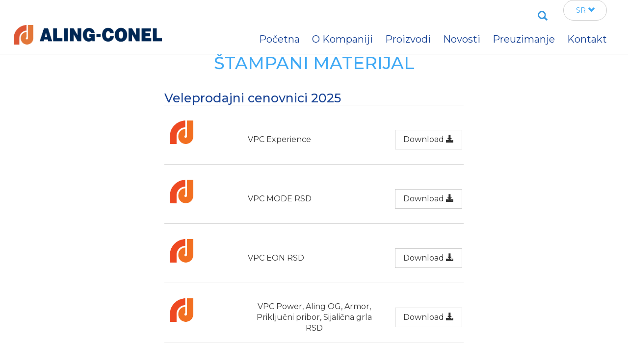

--- FILE ---
content_type: text/html; charset=utf-8
request_url: https://www.aling-conel.com/sr/downloads/6/details/
body_size: 4913
content:



<!DOCTYPE html>
<html>
   <head>
      <meta charset="utf-8">
      <meta http-equiv="X-UA-Compatible" content="IE=edge">
      <meta name="viewport" content="width=device-width, initial-scale=1">
      <meta name="description" content="">
      <meta name="author" content="">
      <link rel="shortcut icon" href="/static/images/new-favicon.ico">
      <link href="https://fonts.googleapis.com/css?family=Montserrat:300,400,500,600,700" rel="stylesheet">
      <title>Aling Conel</title>
      

      <!-- Meta Pixel Code -->
      <script>
      !function(f,b,e,v,n,t,s)
      {if(f.fbq)return;n=f.fbq=function(){n.callMethod?
      n.callMethod.apply(n,arguments):n.queue.push(arguments)};
      if(!f._fbq)f._fbq=n;n.push=n;n.loaded=!0;n.version='2.0';
      n.queue=[];t=b.createElement(e);t.async=!0;
      t.src=v;s=b.getElementsByTagName(e)[0];
      s.parentNode.insertBefore(t,s)}(window, document,'script',
      'https://connect.facebook.net/en_US/fbevents.js');
      fbq('init', '1842711859687736');
      fbq('track', 'PageView');
      </script>
      <noscript>
        <img height="1" width="1" style="display:none"
        src="https://www.facebook.com/tr?id=1842711859687736&ev=PageView&noscript=1"/>
      </noscript>
      <!-- End Meta Pixel Code -->
      <!-- Bootstrap core CSS -->
      <link href="/static/css/bootstrap.css" rel="stylesheet">
      <link href="/static/css/main.css" rel="stylesheet">
      <link href="/static/css/bootstrap-lightbox.min.css" rel="stylesheet" >
      <script src="https://www.google.com/recaptcha/enterprise.js?render=6LcL1lkpAAAAANA0MMz-hLhYIVNJ1ltiAhFdK9tI"></script>
      <script src="https://www.google.com/recaptcha/api.js"></script>
      <!-- Your code -->
      <!-- HTML5 shim and Respond.js IE8 support of HTML5 elements and media queries -->
      <!--[if lt IE 9]>
      <script src="https://oss.maxcdn.com/libs/html5shiv/3.7.0/html5shiv.js"></script>
      <script src="https://oss.maxcdn.com/libs/respond.js/1.4.2/respond.min.js"></script>
      <![endif]-->
   </head>
   <body id="top">
      
      <!-- GO to top button -->
      <!-- <p id="back-to-top"><a href="#top"><span></span>Idi na vrh</a></p> -->
      <div class="navbar navbar-default" role="navigation">
         <div class="container-fluid">
            <div class="row">
               <div class="navbar-header">
                  <button type="button" class="navbar-toggle" data-toggle="collapse" data-target=".navbar-collapse">
                  <span class="sr-only">Toggle navigation</span>
                  <span class="icon-bar"></span>
                  <span class="icon-bar"></span>
                  <span class="icon-bar"></span>
                  </button>
                  <div class="navbar-brand">
                     <a href="/">
                     <img src="/static/images/aling-horizontal-logo-new.png" alt="aling logo" />
                     </a>
                  </div>
               </div>
               <div class="navbar-collapse collapse">
                  <div class="row navbar-top">
                     <ul class="nav navbar-nav navbar-right">
                        <li>
                           <form class="search-form" action="/sr/search/" method="post">
                              <div class="form-group has-feedback">
                                 <label for="search" class="sr-only">Search</label>
                                 <input type="hidden" name="csrfmiddlewaretoken" value="MbDgyUqmR2KYf2OgxW80OaIGkt9R2hEyTIR6Kch8TKAYs7iGaiZnlNqIKNkZ2aDw">
                                 <input type="text" class="form-control" name="term" id="search" placeholder="Search">
                                 <a href="#" onclick="$(this).closest('form').submit()"><span onclick="$(this).closest('form').submit();setFocus()" class="glyphicon glyphicon-search form-control-feedback"></span></a>
                              </div>
                           </form>
                        </li>
                        <li>
                           <div class="btn-group">
                              <button type="button" class="btn btn-default dropdown-toggle btn-lng" data-toggle="dropdown">
                              SR <span class="glyphicon glyphicon-chevron-down"></span>
                              </button>
                              <ul class="dropdown-menu dropdown-btn-lng" role="menu">
                                 
                                   
                                 
                                   
                                     <li>
                                       <a href="/en/downloads/6/details/">EN</a>
                                     </li>
                                   
                                 
                                   
                                     <li>
                                       <a href="/ru/downloads/6/details/">RU</a>
                                     </li>
                                   
                                 
                                 <li><a href="http://www.aling-conel.de/" target="_blank">DE</a></li>
                                 <li><a href="http://www.aling-conel.hu/" target="_blank">HU</a></li>
                              </ul>
                           </div>
                        </li>
                     </ul>
                  </div>
                  <div class="row">
                     <ul class="nav navbar-nav navbar-right">
                        


    <li class="">
        
        <a href="/sr/"><span>Početna</span></a>
        
    </li>
    
    

    <li class="">
        

        <a class="dropdown-toggle dropdown" data-toggle="dropdown" href="#">O Kompaniji</a>
        <ul class="dropdown-menu">
               
<li>
    <a href="/sr/o-kompaniji/istorijat/"><span>Istorijat</span></a>
</li>
     
<li>
    <a href="/sr/o-kompaniji/vizija-i-misija/"><span>Vizija i misija</span></a>
</li>
     
<li>
    <a href="/sr/o-kompaniji/sertifikati/"><span>Sertifikati</span></a>
</li>
     
<li>
    <a href="/sr/o-kompaniji/drustvena-odgovornost/"><span>Društvena odgovornost</span></a>
</li>
     
<li>
    <a href="/sr/o-kompaniji/ecology/"><span>Ekologija</span></a>
</li>
     
<li>
    <a href="/sr/o-kompaniji/ljudski-resursi/"><span>Ljudski resursi</span></a>
</li>
     
<li>
    <a href="/sr/o-kompaniji/zasto-aling-conel/"><span>Zašto Aling Conel</span></a>
</li>
   

        </ul>
        
    </li>
    
    

    <li class="">
        

        <a class="dropdown-toggle dropdown" data-toggle="dropdown" href="#">Proizvodi</a>
        <ul class="dropdown-menu">
               </li>

<li class="dropdown-submenu">
    <a tabindex="-1" href="/sr/products/instalacione-sklopke-i-prikljucnice/categories/">Sklopke i priključnice</a>
    
    <ul class="list-group">
        
        <li class="list-group-item"><a href="/sr/products/experience-mode/categories/">Experience</a></li>
        
        <li class="list-group-item"><a href="/sr/products/mode/categories/">MODE</a></li>
        
        <li class="list-group-item"><a href="/sr/products/eon/categories/">EON</a></li>
        
        <li class="list-group-item"><a href="/sr/products/prestige/categories/">Prestige</a></li>
        
        <li class="list-group-item"><a href="/sr/products/armor/categories/">ARMOR</a></li>
        
        <li class="list-group-item"><a href="/sr/products/power/categories/">POWER</a></li>
        
        <li class="list-group-item"><a href="/sr/products/og/categories/">ALING OG</a></li>
        
        <li class="list-group-item"><a href="/sr/products/ALING45/categories/">ALING 45</a></li>
        
    </ul>
</li>

    </li>

<li class="dropdown-submenu">
    <a tabindex="-1" href="/sr/products/prikljucni-pribor/categories/">Priključni pribor</a>
    
    <ul class="list-group">
        
        <li class="list-group-item"><a href="/sr/products/utikaci-prikljucnice/categories/">Utikači/Priključnice</a></li>
        
        <li class="list-group-item"><a href="/sr/products/prenosne-prikljucnice/categories/">Prenosne priključnice</a></li>
        
        <li class="list-group-item"><a href="/sr/products/Conection_cables/categories/">Priključni kablovi</a></li>
        
    </ul>
</li>

    
<li>
    <a href="https://www.obloliving.com/pocetna/"><span>Pametne kuće</span></a>
</li>
     </li>

<li class="dropdown-submenu">
    <a tabindex="-1" href="/sr/products/instalacioni-pribor/categories/">Instalacioni pribor</a>
    
    <ul class="list-group">
        
        <li class="list-group-item"><a href="/sr/products/inst-standardni/categories/">Standardni program</a></li>
        
        <li class="list-group-item"><a href="/sr/products/inst-modularni/categories/">Modularni program</a></li>
        
        <li class="list-group-item"><a href="/sr/products/inst-razvodne-kutije/categories/">Razvodne kutije</a></li>
        
        <li class="list-group-item"><a href="/sr/products/inst-ostalo/categories/">Ostalo</a></li>
        
    </ul>
</li>

    </li>

<li class="dropdown-submenu">
    <a tabindex="-1" href="/sr/products/sijalicna-grla/categories/">Sijalična grla</a>
    
    <ul class="list-group">
        
        <li class="list-group-item"><a href="/sr/products/sijalicna-grla-e14/categories/">E14</a></li>
        
        <li class="list-group-item"><a href="/sr/products/sijalicna-grla-e27/categories/">E27</a></li>
        
        <li class="list-group-item"><a href="/sr/products/porcelanska-grla-E27/categories/">Porcelanska grla E27</a></li>
        
    </ul>
</li>

  

        </ul>
        
    </li>
    
    

    <li class="">
        
        <a href="/sr/novosti/"><span>Novosti</span></a>
        
    </li>
    
    

    <li class="">
        

        <a class="dropdown-toggle dropdown" data-toggle="dropdown" href="#">Preuzimanje</a>
        <ul class="dropdown-menu">
               
<li>
    <a href="/sr/downloads/1/details/"><span>Katalozi</span></a>
</li>
     
<li>
    <a href="/sr/downloads/6/details/"><span>Veleprodajni cenovnici 2025</span></a>
</li>
     
<li>
    <a href="/sr/downloads/3/details/"><span>Tehnička uputstva</span></a>
</li>
     
<li>
    <a href="/sr/downloads/4/details/"><span>Sertifikati</span></a>
</li>
     
<li>
    <a href="/sr/downloads/5/details/"><span>Flajeri &amp; Brošure</span></a>
</li>
     
<li>
    <a href="/sr/downloads/7/details/"><span>Zanimljivosti</span></a>
</li>
   

        </ul>
        
    </li>
    
    

    <li class="">
        
        <a href="/sr/kontakt/"><span>Kontakt</span></a>
        
    </li>
    
    

                     </ul>
                  </div>
               </div>
               <!-- ./navbar-collapse -->
            </div>
            <!-- ./row -->
         </div>
         <!-- ./container-fluid -->
      </div>
      <!-- ./navbar -->
      
      
      <div class="container-fluid">
         


   <link rel="stylesheet" href="/static/css/main.css" type="text/css" />

<div class="content text-center">
  <div class="download-page">
    <h1>Štampani materijal</h1>
    <div class="row">
      <div class="col-md-3"></div>
      <div class="col-md-6">
        <h3 class='category-name'>Veleprodajni cenovnici 2025</h3>
        

        <div class="row download">
            <div class="col-xs-4 col-sm-3">
              <img class='img-responsive img-download' style="height:60px; margin-left:-15px;" src="" alt="">
            </div>
            <div class="col-xs-6 col-sm-6 vertical">
                <p>VPC Experience</p>
            </div>
            <div class="col-xs-2 col-sm-3 vertical">
              <a href='/media/downloads/EXPERIENCE_cenovnik_JUN_2025_Aling-Conel.pdf' data-toggle='tootlitp' title='Download'>
                <button type="button" class='btn btn-default btn-outline-white'>
                 <span class='download-text'> Download </span>
                  <i class='glyphicon glyphicon-download-alt'></i>
                </button>
              </a>
            </div>
          </div>
        

        <div class="row download">
            <div class="col-xs-4 col-sm-3">
              <img class='img-responsive img-download' style="height:60px; margin-left:-15px;" src="" alt="">
            </div>
            <div class="col-xs-6 col-sm-6 vertical">
                <p>VPC MODE RSD</p>
            </div>
            <div class="col-xs-2 col-sm-3 vertical">
              <a href='/media/downloads/MODE_cenovnik_JUN_2025_Aling-Conel.pdf' data-toggle='tootlitp' title='Download'>
                <button type="button" class='btn btn-default btn-outline-white'>
                 <span class='download-text'> Download </span>
                  <i class='glyphicon glyphicon-download-alt'></i>
                </button>
              </a>
            </div>
          </div>
        

        <div class="row download">
            <div class="col-xs-4 col-sm-3">
              <img class='img-responsive img-download' style="height:60px; margin-left:-15px;" src="" alt="">
            </div>
            <div class="col-xs-6 col-sm-6 vertical">
                <p>VPC EON RSD</p>
            </div>
            <div class="col-xs-2 col-sm-3 vertical">
              <a href='/media/downloads/EON_cenovnik_JUN_2025_Aling-Conel.pdf' data-toggle='tootlitp' title='Download'>
                <button type="button" class='btn btn-default btn-outline-white'>
                 <span class='download-text'> Download </span>
                  <i class='glyphicon glyphicon-download-alt'></i>
                </button>
              </a>
            </div>
          </div>
        

        <div class="row download">
            <div class="col-xs-4 col-sm-3">
              <img class='img-responsive img-download' style="height:60px; margin-left:-15px;" src="" alt="">
            </div>
            <div class="col-xs-6 col-sm-6 vertical">
                <p>VPC Power, Aling OG, Armor, Priključni pribor, Sijalična grla RSD</p>
            </div>
            <div class="col-xs-2 col-sm-3 vertical">
              <a href='/media/downloads/IP_prikljucni_grla_cenovnik_JUN_2025_Aling-Conel.pdf' data-toggle='tootlitp' title='Download'>
                <button type="button" class='btn btn-default btn-outline-white'>
                 <span class='download-text'> Download </span>
                  <i class='glyphicon glyphicon-download-alt'></i>
                </button>
              </a>
            </div>
          </div>
        

        <div class="row download">
            <div class="col-xs-4 col-sm-3">
              <img class='img-responsive img-download' style="height:60px; margin-left:-15px;" src="" alt="">
            </div>
            <div class="col-xs-6 col-sm-6 vertical">
                <p>VPC PRESTIGE RSD</p>
            </div>
            <div class="col-xs-2 col-sm-3 vertical">
              <a href='/media/downloads/PRESTIGE_cenovnik_JUN_2025_Aling-Conel.pdf' data-toggle='tootlitp' title='Download'>
                <button type="button" class='btn btn-default btn-outline-white'>
                 <span class='download-text'> Download </span>
                  <i class='glyphicon glyphicon-download-alt'></i>
                </button>
              </a>
            </div>
          </div>
        

        <div class="row download">
            <div class="col-xs-4 col-sm-3">
              <img class='img-responsive img-download' style="height:60px; margin-left:-15px;" src="" alt="">
            </div>
            <div class="col-xs-6 col-sm-6 vertical">
                <p>VPC  Podne kutije  RSD</p>
            </div>
            <div class="col-xs-2 col-sm-3 vertical">
              <a href='/media/downloads/Podne_kutije_RSD_cenovnik_bLJX3hs.pdf' data-toggle='tootlitp' title='Download'>
                <button type="button" class='btn btn-default btn-outline-white'>
                 <span class='download-text'> Download </span>
                  <i class='glyphicon glyphicon-download-alt'></i>
                </button>
              </a>
            </div>
          </div>
        

        <div class="row download">
            <div class="col-xs-4 col-sm-3">
              <img class='img-responsive img-download' style="height:60px; margin-left:-15px;" src="" alt="">
            </div>
            <div class="col-xs-6 col-sm-6 vertical">
                <p>Cenovnik ALING 45</p>
            </div>
            <div class="col-xs-2 col-sm-3 vertical">
              <a href='/media/downloads/ALING_45_cenovnik_JUN_2025.pdf' data-toggle='tootlitp' title='Download'>
                <button type="button" class='btn btn-default btn-outline-white'>
                 <span class='download-text'> Download </span>
                  <i class='glyphicon glyphicon-download-alt'></i>
                </button>
              </a>
            </div>
          </div>
        
      <div class="col-md-3"></div>
      </div>
    </div>
  </div>
</div>

      </div>
      <!-- Footer -->
      <footer class="footer">
         <hr>
         <br>
         <div class="container-fluid">
            <div class="row">
               <div class="col-sm-6 col-md-5 first">
                  <img class="footer-logo" src="/static/images/aling-horizontal-logo-new.png" alt="">
                  <br>
                  <br>
                  <p>ALING CONEL predstavlja lidera u proizvodnji elektroinstalacionog materijala u Jugoistočnoj Evropi.</p>
                  <br>
                  <p class='p-address'>Železnička 10, 21432 Gajdobra, Srbija</p>
                  <p class='p-address'>tel: +381 21 762 674</p>
                  <p class='p-address'>fax:  +381 21 762 779</p>
                  <div class="social">
                     <ul class="list-inline">
                        <li class='social-holder'><a href="https://www.facebook.com/alingconel/"><img class='img-responsive social-img' src="/static/images/fb.svg" alt=""></a></li>
                        <li class='social-holder'><a href="https://twitter.com/AlingConel"><img class='img-responsive social-img' src="/static/images/tw.svg" alt=""></a></li>
                        <li class='social-holder'><a href="https://www.instagram.com/alingconelsrbija/"><img class='img-responsive social-img' src="/static/images/insta.svg" alt=""></a></li>
                        <li class='social-holder'><a href="https://www.youtube.com/channel/UCLeAeEshA2ojqlwmF9d_mLQ"><img class='img-responsive social-img' src="/static/images/yt.svg" alt=""></a></li>
                        <li class='social-holder'><a href="https://rs.linkedin.com/company/aling-conel"><img class='img-responsive social-img' src="/static/images/ln.svg" alt=""></a></li>
                        <li class='social-holder'><a href="https://vk.com/alingconelrussia"><img class='img-responsive social-img' src="/static/images/vk.svg" alt=""></a></li>
                     </ul>
                  </div>
               </div>
               



    
    



    
        <div class="col-sm-6 col-md-2">
            <p class='p-heading'>O Kompaniji</p>
            
                <p><a href="/sr/o-kompaniji/istorijat/" class="footer-link">Istorijat</a></p>
            
                <p><a href="/sr/o-kompaniji/vizija-i-misija/" class="footer-link">Vizija i misija</a></p>
            
                <p><a href="/sr/o-kompaniji/sertifikati/" class="footer-link">Sertifikati</a></p>
            
                <p><a href="/sr/o-kompaniji/drustvena-odgovornost/" class="footer-link">Društvena odgovornost</a></p>
            
                <p><a href="/sr/o-kompaniji/ecology/" class="footer-link">Ekologija</a></p>
            
                <p><a href="/sr/o-kompaniji/ljudski-resursi/" class="footer-link">Ljudski resursi</a></p>
            
                <p><a href="/sr/o-kompaniji/zasto-aling-conel/" class="footer-link">Zašto Aling Conel</a></p>
            
        </div>
    
    



    
    
        <div class="col-sm-6 col-md-2">
            <p class='p-heading'>Proizvodi</p>
            
                <p><a href="/sr/products/instalacione-sklopke-i-prikljucnice/categories/" class="footer-link">Sklopke i priključnice</a></p>
            
                <p><a href="/sr/products/prikljucni-pribor/categories/" class="footer-link">Priključni pribor</a></p>
            
                <p><a href="/sr/products/pametne-kuce/categories/" class="footer-link">Pametne kuće</a></p>
            
                <p><a href="/sr/products/instalacioni-pribor/categories/" class="footer-link">Instalacioni pribor</a></p>
            
                <p><a href="/sr/products/sijalicna-grla/categories/" class="footer-link">Sijalična grla</a></p>
            
        </div>
    



    
    



    
    



    
    



               <div class="col-sm-6 col-md-3">
                  <p class='p-heading'><a href="/news">Novosti</a></p>
                  <p class='p-heading'><a href="/download">Preuzimanja</a></p>
                  <p class='p-heading'><a href="/contact">Kontakt</a></p>
                  <p class='p-heading'><a href="#">Uslovi korišćenja</a></p>
                  <p class='p-heading'><a href="#">Politika privatnosti</a></p>
               </div>
            </div>
            <hr>
            <div class="row text-center copyright">
               <div class="col-sm-12">
                  <span>&copy; 2025 Aling Conel. All rights reserved. Powered by <a href="http://ntsystems.rs/">NTSystems</a></span>
               </div>
            </div>
         </div>
      </footer>
      <script src="https://ajax.googleapis.com/ajax/libs/jquery/1.11.0/jquery.min.js"></script>
      <script src="/static/js/bootstrap.min.js"></script>
      <script src="/static/js/bootstrap-lightbox.min.js"></script>
      <script src="/static/js/gototop.js"></script>
      <!-- <script src="/static/js/match-col-heights.js"></script> -->
      

      <script>
         (function(i,s,o,g,r,a,m){i['GoogleAnalyticsObject']=r;i[r]=i[r]||function(){
         (i[r].q=i[r].q||[]).push(arguments)},i[r].l=1*new Date();a=s.createElement(o),
         m=s.getElementsByTagName(o)[0];a.async=1;a.src=g;m.parentNode.insertBefore(a,m)
         })(window,document,'script','//www.google-analytics.com/analytics.js','ga');
         
         ga('create', 'UA-68612541-1', 'auto');
         ga('send', 'pageview');
         
      </script>
      <script type="text/javascript">
         var inputField = document.getElementById('search');
         
         inputField.addEventListener('mouseover', function() {
             inputField.focus();
         });
         
      </script>
   </body>
</html>


--- FILE ---
content_type: text/html; charset=utf-8
request_url: https://www.google.com/recaptcha/api2/anchor?ar=1&k=6LcL1lkpAAAAANA0MMz-hLhYIVNJ1ltiAhFdK9tI&co=aHR0cHM6Ly93d3cuYWxpbmctY29uZWwuY29tOjQ0Mw..&hl=en&v=N67nZn4AqZkNcbeMu4prBgzg&size=invisible&anchor-ms=20000&execute-ms=30000&cb=jcgr1tqb90bf
body_size: 48660
content:
<!DOCTYPE HTML><html dir="ltr" lang="en"><head><meta http-equiv="Content-Type" content="text/html; charset=UTF-8">
<meta http-equiv="X-UA-Compatible" content="IE=edge">
<title>reCAPTCHA</title>
<style type="text/css">
/* cyrillic-ext */
@font-face {
  font-family: 'Roboto';
  font-style: normal;
  font-weight: 400;
  font-stretch: 100%;
  src: url(//fonts.gstatic.com/s/roboto/v48/KFO7CnqEu92Fr1ME7kSn66aGLdTylUAMa3GUBHMdazTgWw.woff2) format('woff2');
  unicode-range: U+0460-052F, U+1C80-1C8A, U+20B4, U+2DE0-2DFF, U+A640-A69F, U+FE2E-FE2F;
}
/* cyrillic */
@font-face {
  font-family: 'Roboto';
  font-style: normal;
  font-weight: 400;
  font-stretch: 100%;
  src: url(//fonts.gstatic.com/s/roboto/v48/KFO7CnqEu92Fr1ME7kSn66aGLdTylUAMa3iUBHMdazTgWw.woff2) format('woff2');
  unicode-range: U+0301, U+0400-045F, U+0490-0491, U+04B0-04B1, U+2116;
}
/* greek-ext */
@font-face {
  font-family: 'Roboto';
  font-style: normal;
  font-weight: 400;
  font-stretch: 100%;
  src: url(//fonts.gstatic.com/s/roboto/v48/KFO7CnqEu92Fr1ME7kSn66aGLdTylUAMa3CUBHMdazTgWw.woff2) format('woff2');
  unicode-range: U+1F00-1FFF;
}
/* greek */
@font-face {
  font-family: 'Roboto';
  font-style: normal;
  font-weight: 400;
  font-stretch: 100%;
  src: url(//fonts.gstatic.com/s/roboto/v48/KFO7CnqEu92Fr1ME7kSn66aGLdTylUAMa3-UBHMdazTgWw.woff2) format('woff2');
  unicode-range: U+0370-0377, U+037A-037F, U+0384-038A, U+038C, U+038E-03A1, U+03A3-03FF;
}
/* math */
@font-face {
  font-family: 'Roboto';
  font-style: normal;
  font-weight: 400;
  font-stretch: 100%;
  src: url(//fonts.gstatic.com/s/roboto/v48/KFO7CnqEu92Fr1ME7kSn66aGLdTylUAMawCUBHMdazTgWw.woff2) format('woff2');
  unicode-range: U+0302-0303, U+0305, U+0307-0308, U+0310, U+0312, U+0315, U+031A, U+0326-0327, U+032C, U+032F-0330, U+0332-0333, U+0338, U+033A, U+0346, U+034D, U+0391-03A1, U+03A3-03A9, U+03B1-03C9, U+03D1, U+03D5-03D6, U+03F0-03F1, U+03F4-03F5, U+2016-2017, U+2034-2038, U+203C, U+2040, U+2043, U+2047, U+2050, U+2057, U+205F, U+2070-2071, U+2074-208E, U+2090-209C, U+20D0-20DC, U+20E1, U+20E5-20EF, U+2100-2112, U+2114-2115, U+2117-2121, U+2123-214F, U+2190, U+2192, U+2194-21AE, U+21B0-21E5, U+21F1-21F2, U+21F4-2211, U+2213-2214, U+2216-22FF, U+2308-230B, U+2310, U+2319, U+231C-2321, U+2336-237A, U+237C, U+2395, U+239B-23B7, U+23D0, U+23DC-23E1, U+2474-2475, U+25AF, U+25B3, U+25B7, U+25BD, U+25C1, U+25CA, U+25CC, U+25FB, U+266D-266F, U+27C0-27FF, U+2900-2AFF, U+2B0E-2B11, U+2B30-2B4C, U+2BFE, U+3030, U+FF5B, U+FF5D, U+1D400-1D7FF, U+1EE00-1EEFF;
}
/* symbols */
@font-face {
  font-family: 'Roboto';
  font-style: normal;
  font-weight: 400;
  font-stretch: 100%;
  src: url(//fonts.gstatic.com/s/roboto/v48/KFO7CnqEu92Fr1ME7kSn66aGLdTylUAMaxKUBHMdazTgWw.woff2) format('woff2');
  unicode-range: U+0001-000C, U+000E-001F, U+007F-009F, U+20DD-20E0, U+20E2-20E4, U+2150-218F, U+2190, U+2192, U+2194-2199, U+21AF, U+21E6-21F0, U+21F3, U+2218-2219, U+2299, U+22C4-22C6, U+2300-243F, U+2440-244A, U+2460-24FF, U+25A0-27BF, U+2800-28FF, U+2921-2922, U+2981, U+29BF, U+29EB, U+2B00-2BFF, U+4DC0-4DFF, U+FFF9-FFFB, U+10140-1018E, U+10190-1019C, U+101A0, U+101D0-101FD, U+102E0-102FB, U+10E60-10E7E, U+1D2C0-1D2D3, U+1D2E0-1D37F, U+1F000-1F0FF, U+1F100-1F1AD, U+1F1E6-1F1FF, U+1F30D-1F30F, U+1F315, U+1F31C, U+1F31E, U+1F320-1F32C, U+1F336, U+1F378, U+1F37D, U+1F382, U+1F393-1F39F, U+1F3A7-1F3A8, U+1F3AC-1F3AF, U+1F3C2, U+1F3C4-1F3C6, U+1F3CA-1F3CE, U+1F3D4-1F3E0, U+1F3ED, U+1F3F1-1F3F3, U+1F3F5-1F3F7, U+1F408, U+1F415, U+1F41F, U+1F426, U+1F43F, U+1F441-1F442, U+1F444, U+1F446-1F449, U+1F44C-1F44E, U+1F453, U+1F46A, U+1F47D, U+1F4A3, U+1F4B0, U+1F4B3, U+1F4B9, U+1F4BB, U+1F4BF, U+1F4C8-1F4CB, U+1F4D6, U+1F4DA, U+1F4DF, U+1F4E3-1F4E6, U+1F4EA-1F4ED, U+1F4F7, U+1F4F9-1F4FB, U+1F4FD-1F4FE, U+1F503, U+1F507-1F50B, U+1F50D, U+1F512-1F513, U+1F53E-1F54A, U+1F54F-1F5FA, U+1F610, U+1F650-1F67F, U+1F687, U+1F68D, U+1F691, U+1F694, U+1F698, U+1F6AD, U+1F6B2, U+1F6B9-1F6BA, U+1F6BC, U+1F6C6-1F6CF, U+1F6D3-1F6D7, U+1F6E0-1F6EA, U+1F6F0-1F6F3, U+1F6F7-1F6FC, U+1F700-1F7FF, U+1F800-1F80B, U+1F810-1F847, U+1F850-1F859, U+1F860-1F887, U+1F890-1F8AD, U+1F8B0-1F8BB, U+1F8C0-1F8C1, U+1F900-1F90B, U+1F93B, U+1F946, U+1F984, U+1F996, U+1F9E9, U+1FA00-1FA6F, U+1FA70-1FA7C, U+1FA80-1FA89, U+1FA8F-1FAC6, U+1FACE-1FADC, U+1FADF-1FAE9, U+1FAF0-1FAF8, U+1FB00-1FBFF;
}
/* vietnamese */
@font-face {
  font-family: 'Roboto';
  font-style: normal;
  font-weight: 400;
  font-stretch: 100%;
  src: url(//fonts.gstatic.com/s/roboto/v48/KFO7CnqEu92Fr1ME7kSn66aGLdTylUAMa3OUBHMdazTgWw.woff2) format('woff2');
  unicode-range: U+0102-0103, U+0110-0111, U+0128-0129, U+0168-0169, U+01A0-01A1, U+01AF-01B0, U+0300-0301, U+0303-0304, U+0308-0309, U+0323, U+0329, U+1EA0-1EF9, U+20AB;
}
/* latin-ext */
@font-face {
  font-family: 'Roboto';
  font-style: normal;
  font-weight: 400;
  font-stretch: 100%;
  src: url(//fonts.gstatic.com/s/roboto/v48/KFO7CnqEu92Fr1ME7kSn66aGLdTylUAMa3KUBHMdazTgWw.woff2) format('woff2');
  unicode-range: U+0100-02BA, U+02BD-02C5, U+02C7-02CC, U+02CE-02D7, U+02DD-02FF, U+0304, U+0308, U+0329, U+1D00-1DBF, U+1E00-1E9F, U+1EF2-1EFF, U+2020, U+20A0-20AB, U+20AD-20C0, U+2113, U+2C60-2C7F, U+A720-A7FF;
}
/* latin */
@font-face {
  font-family: 'Roboto';
  font-style: normal;
  font-weight: 400;
  font-stretch: 100%;
  src: url(//fonts.gstatic.com/s/roboto/v48/KFO7CnqEu92Fr1ME7kSn66aGLdTylUAMa3yUBHMdazQ.woff2) format('woff2');
  unicode-range: U+0000-00FF, U+0131, U+0152-0153, U+02BB-02BC, U+02C6, U+02DA, U+02DC, U+0304, U+0308, U+0329, U+2000-206F, U+20AC, U+2122, U+2191, U+2193, U+2212, U+2215, U+FEFF, U+FFFD;
}
/* cyrillic-ext */
@font-face {
  font-family: 'Roboto';
  font-style: normal;
  font-weight: 500;
  font-stretch: 100%;
  src: url(//fonts.gstatic.com/s/roboto/v48/KFO7CnqEu92Fr1ME7kSn66aGLdTylUAMa3GUBHMdazTgWw.woff2) format('woff2');
  unicode-range: U+0460-052F, U+1C80-1C8A, U+20B4, U+2DE0-2DFF, U+A640-A69F, U+FE2E-FE2F;
}
/* cyrillic */
@font-face {
  font-family: 'Roboto';
  font-style: normal;
  font-weight: 500;
  font-stretch: 100%;
  src: url(//fonts.gstatic.com/s/roboto/v48/KFO7CnqEu92Fr1ME7kSn66aGLdTylUAMa3iUBHMdazTgWw.woff2) format('woff2');
  unicode-range: U+0301, U+0400-045F, U+0490-0491, U+04B0-04B1, U+2116;
}
/* greek-ext */
@font-face {
  font-family: 'Roboto';
  font-style: normal;
  font-weight: 500;
  font-stretch: 100%;
  src: url(//fonts.gstatic.com/s/roboto/v48/KFO7CnqEu92Fr1ME7kSn66aGLdTylUAMa3CUBHMdazTgWw.woff2) format('woff2');
  unicode-range: U+1F00-1FFF;
}
/* greek */
@font-face {
  font-family: 'Roboto';
  font-style: normal;
  font-weight: 500;
  font-stretch: 100%;
  src: url(//fonts.gstatic.com/s/roboto/v48/KFO7CnqEu92Fr1ME7kSn66aGLdTylUAMa3-UBHMdazTgWw.woff2) format('woff2');
  unicode-range: U+0370-0377, U+037A-037F, U+0384-038A, U+038C, U+038E-03A1, U+03A3-03FF;
}
/* math */
@font-face {
  font-family: 'Roboto';
  font-style: normal;
  font-weight: 500;
  font-stretch: 100%;
  src: url(//fonts.gstatic.com/s/roboto/v48/KFO7CnqEu92Fr1ME7kSn66aGLdTylUAMawCUBHMdazTgWw.woff2) format('woff2');
  unicode-range: U+0302-0303, U+0305, U+0307-0308, U+0310, U+0312, U+0315, U+031A, U+0326-0327, U+032C, U+032F-0330, U+0332-0333, U+0338, U+033A, U+0346, U+034D, U+0391-03A1, U+03A3-03A9, U+03B1-03C9, U+03D1, U+03D5-03D6, U+03F0-03F1, U+03F4-03F5, U+2016-2017, U+2034-2038, U+203C, U+2040, U+2043, U+2047, U+2050, U+2057, U+205F, U+2070-2071, U+2074-208E, U+2090-209C, U+20D0-20DC, U+20E1, U+20E5-20EF, U+2100-2112, U+2114-2115, U+2117-2121, U+2123-214F, U+2190, U+2192, U+2194-21AE, U+21B0-21E5, U+21F1-21F2, U+21F4-2211, U+2213-2214, U+2216-22FF, U+2308-230B, U+2310, U+2319, U+231C-2321, U+2336-237A, U+237C, U+2395, U+239B-23B7, U+23D0, U+23DC-23E1, U+2474-2475, U+25AF, U+25B3, U+25B7, U+25BD, U+25C1, U+25CA, U+25CC, U+25FB, U+266D-266F, U+27C0-27FF, U+2900-2AFF, U+2B0E-2B11, U+2B30-2B4C, U+2BFE, U+3030, U+FF5B, U+FF5D, U+1D400-1D7FF, U+1EE00-1EEFF;
}
/* symbols */
@font-face {
  font-family: 'Roboto';
  font-style: normal;
  font-weight: 500;
  font-stretch: 100%;
  src: url(//fonts.gstatic.com/s/roboto/v48/KFO7CnqEu92Fr1ME7kSn66aGLdTylUAMaxKUBHMdazTgWw.woff2) format('woff2');
  unicode-range: U+0001-000C, U+000E-001F, U+007F-009F, U+20DD-20E0, U+20E2-20E4, U+2150-218F, U+2190, U+2192, U+2194-2199, U+21AF, U+21E6-21F0, U+21F3, U+2218-2219, U+2299, U+22C4-22C6, U+2300-243F, U+2440-244A, U+2460-24FF, U+25A0-27BF, U+2800-28FF, U+2921-2922, U+2981, U+29BF, U+29EB, U+2B00-2BFF, U+4DC0-4DFF, U+FFF9-FFFB, U+10140-1018E, U+10190-1019C, U+101A0, U+101D0-101FD, U+102E0-102FB, U+10E60-10E7E, U+1D2C0-1D2D3, U+1D2E0-1D37F, U+1F000-1F0FF, U+1F100-1F1AD, U+1F1E6-1F1FF, U+1F30D-1F30F, U+1F315, U+1F31C, U+1F31E, U+1F320-1F32C, U+1F336, U+1F378, U+1F37D, U+1F382, U+1F393-1F39F, U+1F3A7-1F3A8, U+1F3AC-1F3AF, U+1F3C2, U+1F3C4-1F3C6, U+1F3CA-1F3CE, U+1F3D4-1F3E0, U+1F3ED, U+1F3F1-1F3F3, U+1F3F5-1F3F7, U+1F408, U+1F415, U+1F41F, U+1F426, U+1F43F, U+1F441-1F442, U+1F444, U+1F446-1F449, U+1F44C-1F44E, U+1F453, U+1F46A, U+1F47D, U+1F4A3, U+1F4B0, U+1F4B3, U+1F4B9, U+1F4BB, U+1F4BF, U+1F4C8-1F4CB, U+1F4D6, U+1F4DA, U+1F4DF, U+1F4E3-1F4E6, U+1F4EA-1F4ED, U+1F4F7, U+1F4F9-1F4FB, U+1F4FD-1F4FE, U+1F503, U+1F507-1F50B, U+1F50D, U+1F512-1F513, U+1F53E-1F54A, U+1F54F-1F5FA, U+1F610, U+1F650-1F67F, U+1F687, U+1F68D, U+1F691, U+1F694, U+1F698, U+1F6AD, U+1F6B2, U+1F6B9-1F6BA, U+1F6BC, U+1F6C6-1F6CF, U+1F6D3-1F6D7, U+1F6E0-1F6EA, U+1F6F0-1F6F3, U+1F6F7-1F6FC, U+1F700-1F7FF, U+1F800-1F80B, U+1F810-1F847, U+1F850-1F859, U+1F860-1F887, U+1F890-1F8AD, U+1F8B0-1F8BB, U+1F8C0-1F8C1, U+1F900-1F90B, U+1F93B, U+1F946, U+1F984, U+1F996, U+1F9E9, U+1FA00-1FA6F, U+1FA70-1FA7C, U+1FA80-1FA89, U+1FA8F-1FAC6, U+1FACE-1FADC, U+1FADF-1FAE9, U+1FAF0-1FAF8, U+1FB00-1FBFF;
}
/* vietnamese */
@font-face {
  font-family: 'Roboto';
  font-style: normal;
  font-weight: 500;
  font-stretch: 100%;
  src: url(//fonts.gstatic.com/s/roboto/v48/KFO7CnqEu92Fr1ME7kSn66aGLdTylUAMa3OUBHMdazTgWw.woff2) format('woff2');
  unicode-range: U+0102-0103, U+0110-0111, U+0128-0129, U+0168-0169, U+01A0-01A1, U+01AF-01B0, U+0300-0301, U+0303-0304, U+0308-0309, U+0323, U+0329, U+1EA0-1EF9, U+20AB;
}
/* latin-ext */
@font-face {
  font-family: 'Roboto';
  font-style: normal;
  font-weight: 500;
  font-stretch: 100%;
  src: url(//fonts.gstatic.com/s/roboto/v48/KFO7CnqEu92Fr1ME7kSn66aGLdTylUAMa3KUBHMdazTgWw.woff2) format('woff2');
  unicode-range: U+0100-02BA, U+02BD-02C5, U+02C7-02CC, U+02CE-02D7, U+02DD-02FF, U+0304, U+0308, U+0329, U+1D00-1DBF, U+1E00-1E9F, U+1EF2-1EFF, U+2020, U+20A0-20AB, U+20AD-20C0, U+2113, U+2C60-2C7F, U+A720-A7FF;
}
/* latin */
@font-face {
  font-family: 'Roboto';
  font-style: normal;
  font-weight: 500;
  font-stretch: 100%;
  src: url(//fonts.gstatic.com/s/roboto/v48/KFO7CnqEu92Fr1ME7kSn66aGLdTylUAMa3yUBHMdazQ.woff2) format('woff2');
  unicode-range: U+0000-00FF, U+0131, U+0152-0153, U+02BB-02BC, U+02C6, U+02DA, U+02DC, U+0304, U+0308, U+0329, U+2000-206F, U+20AC, U+2122, U+2191, U+2193, U+2212, U+2215, U+FEFF, U+FFFD;
}
/* cyrillic-ext */
@font-face {
  font-family: 'Roboto';
  font-style: normal;
  font-weight: 900;
  font-stretch: 100%;
  src: url(//fonts.gstatic.com/s/roboto/v48/KFO7CnqEu92Fr1ME7kSn66aGLdTylUAMa3GUBHMdazTgWw.woff2) format('woff2');
  unicode-range: U+0460-052F, U+1C80-1C8A, U+20B4, U+2DE0-2DFF, U+A640-A69F, U+FE2E-FE2F;
}
/* cyrillic */
@font-face {
  font-family: 'Roboto';
  font-style: normal;
  font-weight: 900;
  font-stretch: 100%;
  src: url(//fonts.gstatic.com/s/roboto/v48/KFO7CnqEu92Fr1ME7kSn66aGLdTylUAMa3iUBHMdazTgWw.woff2) format('woff2');
  unicode-range: U+0301, U+0400-045F, U+0490-0491, U+04B0-04B1, U+2116;
}
/* greek-ext */
@font-face {
  font-family: 'Roboto';
  font-style: normal;
  font-weight: 900;
  font-stretch: 100%;
  src: url(//fonts.gstatic.com/s/roboto/v48/KFO7CnqEu92Fr1ME7kSn66aGLdTylUAMa3CUBHMdazTgWw.woff2) format('woff2');
  unicode-range: U+1F00-1FFF;
}
/* greek */
@font-face {
  font-family: 'Roboto';
  font-style: normal;
  font-weight: 900;
  font-stretch: 100%;
  src: url(//fonts.gstatic.com/s/roboto/v48/KFO7CnqEu92Fr1ME7kSn66aGLdTylUAMa3-UBHMdazTgWw.woff2) format('woff2');
  unicode-range: U+0370-0377, U+037A-037F, U+0384-038A, U+038C, U+038E-03A1, U+03A3-03FF;
}
/* math */
@font-face {
  font-family: 'Roboto';
  font-style: normal;
  font-weight: 900;
  font-stretch: 100%;
  src: url(//fonts.gstatic.com/s/roboto/v48/KFO7CnqEu92Fr1ME7kSn66aGLdTylUAMawCUBHMdazTgWw.woff2) format('woff2');
  unicode-range: U+0302-0303, U+0305, U+0307-0308, U+0310, U+0312, U+0315, U+031A, U+0326-0327, U+032C, U+032F-0330, U+0332-0333, U+0338, U+033A, U+0346, U+034D, U+0391-03A1, U+03A3-03A9, U+03B1-03C9, U+03D1, U+03D5-03D6, U+03F0-03F1, U+03F4-03F5, U+2016-2017, U+2034-2038, U+203C, U+2040, U+2043, U+2047, U+2050, U+2057, U+205F, U+2070-2071, U+2074-208E, U+2090-209C, U+20D0-20DC, U+20E1, U+20E5-20EF, U+2100-2112, U+2114-2115, U+2117-2121, U+2123-214F, U+2190, U+2192, U+2194-21AE, U+21B0-21E5, U+21F1-21F2, U+21F4-2211, U+2213-2214, U+2216-22FF, U+2308-230B, U+2310, U+2319, U+231C-2321, U+2336-237A, U+237C, U+2395, U+239B-23B7, U+23D0, U+23DC-23E1, U+2474-2475, U+25AF, U+25B3, U+25B7, U+25BD, U+25C1, U+25CA, U+25CC, U+25FB, U+266D-266F, U+27C0-27FF, U+2900-2AFF, U+2B0E-2B11, U+2B30-2B4C, U+2BFE, U+3030, U+FF5B, U+FF5D, U+1D400-1D7FF, U+1EE00-1EEFF;
}
/* symbols */
@font-face {
  font-family: 'Roboto';
  font-style: normal;
  font-weight: 900;
  font-stretch: 100%;
  src: url(//fonts.gstatic.com/s/roboto/v48/KFO7CnqEu92Fr1ME7kSn66aGLdTylUAMaxKUBHMdazTgWw.woff2) format('woff2');
  unicode-range: U+0001-000C, U+000E-001F, U+007F-009F, U+20DD-20E0, U+20E2-20E4, U+2150-218F, U+2190, U+2192, U+2194-2199, U+21AF, U+21E6-21F0, U+21F3, U+2218-2219, U+2299, U+22C4-22C6, U+2300-243F, U+2440-244A, U+2460-24FF, U+25A0-27BF, U+2800-28FF, U+2921-2922, U+2981, U+29BF, U+29EB, U+2B00-2BFF, U+4DC0-4DFF, U+FFF9-FFFB, U+10140-1018E, U+10190-1019C, U+101A0, U+101D0-101FD, U+102E0-102FB, U+10E60-10E7E, U+1D2C0-1D2D3, U+1D2E0-1D37F, U+1F000-1F0FF, U+1F100-1F1AD, U+1F1E6-1F1FF, U+1F30D-1F30F, U+1F315, U+1F31C, U+1F31E, U+1F320-1F32C, U+1F336, U+1F378, U+1F37D, U+1F382, U+1F393-1F39F, U+1F3A7-1F3A8, U+1F3AC-1F3AF, U+1F3C2, U+1F3C4-1F3C6, U+1F3CA-1F3CE, U+1F3D4-1F3E0, U+1F3ED, U+1F3F1-1F3F3, U+1F3F5-1F3F7, U+1F408, U+1F415, U+1F41F, U+1F426, U+1F43F, U+1F441-1F442, U+1F444, U+1F446-1F449, U+1F44C-1F44E, U+1F453, U+1F46A, U+1F47D, U+1F4A3, U+1F4B0, U+1F4B3, U+1F4B9, U+1F4BB, U+1F4BF, U+1F4C8-1F4CB, U+1F4D6, U+1F4DA, U+1F4DF, U+1F4E3-1F4E6, U+1F4EA-1F4ED, U+1F4F7, U+1F4F9-1F4FB, U+1F4FD-1F4FE, U+1F503, U+1F507-1F50B, U+1F50D, U+1F512-1F513, U+1F53E-1F54A, U+1F54F-1F5FA, U+1F610, U+1F650-1F67F, U+1F687, U+1F68D, U+1F691, U+1F694, U+1F698, U+1F6AD, U+1F6B2, U+1F6B9-1F6BA, U+1F6BC, U+1F6C6-1F6CF, U+1F6D3-1F6D7, U+1F6E0-1F6EA, U+1F6F0-1F6F3, U+1F6F7-1F6FC, U+1F700-1F7FF, U+1F800-1F80B, U+1F810-1F847, U+1F850-1F859, U+1F860-1F887, U+1F890-1F8AD, U+1F8B0-1F8BB, U+1F8C0-1F8C1, U+1F900-1F90B, U+1F93B, U+1F946, U+1F984, U+1F996, U+1F9E9, U+1FA00-1FA6F, U+1FA70-1FA7C, U+1FA80-1FA89, U+1FA8F-1FAC6, U+1FACE-1FADC, U+1FADF-1FAE9, U+1FAF0-1FAF8, U+1FB00-1FBFF;
}
/* vietnamese */
@font-face {
  font-family: 'Roboto';
  font-style: normal;
  font-weight: 900;
  font-stretch: 100%;
  src: url(//fonts.gstatic.com/s/roboto/v48/KFO7CnqEu92Fr1ME7kSn66aGLdTylUAMa3OUBHMdazTgWw.woff2) format('woff2');
  unicode-range: U+0102-0103, U+0110-0111, U+0128-0129, U+0168-0169, U+01A0-01A1, U+01AF-01B0, U+0300-0301, U+0303-0304, U+0308-0309, U+0323, U+0329, U+1EA0-1EF9, U+20AB;
}
/* latin-ext */
@font-face {
  font-family: 'Roboto';
  font-style: normal;
  font-weight: 900;
  font-stretch: 100%;
  src: url(//fonts.gstatic.com/s/roboto/v48/KFO7CnqEu92Fr1ME7kSn66aGLdTylUAMa3KUBHMdazTgWw.woff2) format('woff2');
  unicode-range: U+0100-02BA, U+02BD-02C5, U+02C7-02CC, U+02CE-02D7, U+02DD-02FF, U+0304, U+0308, U+0329, U+1D00-1DBF, U+1E00-1E9F, U+1EF2-1EFF, U+2020, U+20A0-20AB, U+20AD-20C0, U+2113, U+2C60-2C7F, U+A720-A7FF;
}
/* latin */
@font-face {
  font-family: 'Roboto';
  font-style: normal;
  font-weight: 900;
  font-stretch: 100%;
  src: url(//fonts.gstatic.com/s/roboto/v48/KFO7CnqEu92Fr1ME7kSn66aGLdTylUAMa3yUBHMdazQ.woff2) format('woff2');
  unicode-range: U+0000-00FF, U+0131, U+0152-0153, U+02BB-02BC, U+02C6, U+02DA, U+02DC, U+0304, U+0308, U+0329, U+2000-206F, U+20AC, U+2122, U+2191, U+2193, U+2212, U+2215, U+FEFF, U+FFFD;
}

</style>
<link rel="stylesheet" type="text/css" href="https://www.gstatic.com/recaptcha/releases/N67nZn4AqZkNcbeMu4prBgzg/styles__ltr.css">
<script nonce="Guli0390XIMbkNwH3jsOBw" type="text/javascript">window['__recaptcha_api'] = 'https://www.google.com/recaptcha/api2/';</script>
<script type="text/javascript" src="https://www.gstatic.com/recaptcha/releases/N67nZn4AqZkNcbeMu4prBgzg/recaptcha__en.js" nonce="Guli0390XIMbkNwH3jsOBw">
      
    </script></head>
<body><div id="rc-anchor-alert" class="rc-anchor-alert"></div>
<input type="hidden" id="recaptcha-token" value="[base64]">
<script type="text/javascript" nonce="Guli0390XIMbkNwH3jsOBw">
      recaptcha.anchor.Main.init("[\x22ainput\x22,[\x22bgdata\x22,\x22\x22,\[base64]/[base64]/[base64]/ZyhXLGgpOnEoW04sMjEsbF0sVywwKSxoKSxmYWxzZSxmYWxzZSl9Y2F0Y2goayl7RygzNTgsVyk/[base64]/[base64]/[base64]/[base64]/[base64]/[base64]/[base64]/bmV3IEJbT10oRFswXSk6dz09Mj9uZXcgQltPXShEWzBdLERbMV0pOnc9PTM/bmV3IEJbT10oRFswXSxEWzFdLERbMl0pOnc9PTQ/[base64]/[base64]/[base64]/[base64]/[base64]\\u003d\x22,\[base64]\\u003d\x22,\x22w4zCisOgbMOlHQPDr3Rgwo/[base64]/XsK+HSHCn3XCv2doQQENw67Cp8KYwpfCg3PDhsOBwpImB8KFw73CmnfCmsKPYcK/w4EGFsKgwpvDo17DnCbCisK8wr/CgQXDosKNU8O4w6fCukUoFsKRwpt/YsOmZC9kZcKmw6olwoJ+w73Dm3cEwobDklNVd3cDBsKxDhAkCFTDgmZMXy9CJCchdCXDlQHDsRHCjA7CnsKgOyDDsj3Do1drw5HDkT0mwoc/[base64]/Dlx/DsMOCwojDl8O3w6LDrhHDox8Aw4vCtQbDh30Jw7TCnMKiecKJw5LDpMOow58ewrtyw4/[base64]/DqkdfAHk3w5/ClAN/wrfCmsOgw6paLsO1wohbw6XCtcK1wp8cw7AOJTRrHsK/w593w7ROam/Dv8K/[base64]/CjMKJwoTCkMOdJl3Du8KLwo0awr5Xw7R8wqwjUsKmasO2w78Ew44AMATCvWLCrsKDacO+YTc8wq4KQsKSVw3CghYLYMOFHMKqc8KhS8Ouw5/[base64]/Dh8K4KhzCrMKaTWMTw4zDr1PDmxrDhV0fwrV9wqAvw4tdwpbCjyjCngHDoiBRw58+w443w6PDq8K9wpXCt8O/NXzDpcOdZzgtw79/wqBJwrRQw5MNPFtLw6/Dp8Orw5vCv8K0wrVBUGJcwoB5fXnCg8OUwoTChcK5wo8rw7s9B3tqBgViTWR7w7hXwq/Cv8KUwqDCtijDv8KSw5vDt1BPw7Zcw6Vew53DsiTDqcK3w4jCl8OGw5nCkgUTTMKie8K7w5F7aMKRwoPDucO1GsOaTMKwwoTCjVU2w5lqw5PDocKRJsK+Hk/CkcO7wrprw4vDtsOVw7PDmmI0w53DmsOaw4wBwpXCtHtCwrVYGsOjwqrDqcKbESHDl8OFwqVdb8OXUcOswp/DqErDigohwqfDqFRCw7FnKcKOwokKNcKbTMO9L2JCw6NiZsOjXMKNNcKjQMK1U8KlXyATwqZdwpzCrsOmwqXCr8OTLcO8Y8KaScKWwr3DjysiM8OAGMK6OcKDwqA9wqfDilfCiwlcwrVPQ1rDq2N9bH/CrMKCw5cnwoImHcONU8KFw7XCoMKrEEjCuMOJVMO6AyI4DsKUcSomRMOFw4oQwobDtxDCgkDDpy9xbn1RU8OSwrXDvcKGP23DnMKJYsO7NcO/worDoToRbhZmwpnDpcOPwq9DwrfDmF7Dq1XDn2VNw7PCrjrDqUfCoFc4wpYffmwDwqXDojXDvsO1wpjChXfDqMOmHsKxPsKAwpxfZ20HwroywooSYyrDlk/CjmnDqDnCmxTCgMKYd8Odw7M7wrjDqGzDs8K/wr1twofDgcOCLnFZU8OEMcKBwpIAwoMSw74aG1HDjjrDmMOKAy/CoMO8e31Gw6EyY8K3w6sxw71kf0Izw4fDmwnDuRbDlcOgNMOiLWfChzdDfsK6wrvCi8OewrzCoW1KJwDDqV7CgcOmw5PDlnvCoybCvcK/RjnDnk3DnVjDpB/DjU7DksOYwrEZYMKXVFvCi1tLKBbCg8K7w68Kw6wLZsO6wqF+wp7CoMO0wpNywq/DjsKywrPCvkDDrD0UwozDsCjCmx8UbVpNLS0cwpdbHsO8w6Bywr9Lwp7DklTDon1kXyFCw6LDl8O3ewQ7wqfDjcKtw4XCrsKaITbClcKGSVfDvC/DkkfDssOrw7XCrQ9NwrM9chhWGMKpLmrDlQQfXnXDosOMwo7Dk8K0WDbDiMOBw5UrOMOEw4DDkMOMw5zCgcKJWsO9w4ZUw4wfwpXCusK0wpjDhMKPwrfDscKgwrHCgFlKHwDCk8O4RMKtAm9OwophwpHDhcOKw7XDt2/DgcK/wpPDilhXM1UnEH7Ch2zDq8Oew7tCwoRBA8KVw5fCqMOnw5pmw5lXw4I8wo4mwroiJcOFHMKrIcO7f8K/woAZPMOLXsOVwoTDkw7CvcOWXC/ClcKzw6pvwpY9REENDiHDrE8Ww5/[base64]/Dox9ewpLDt8K7w7APw7ZoNSfDvcOGw5PDkQoqwpbCtgXDmcOIBkJBw4FbCsOJw7JJJMKRb8K7A8O8woTDvcO8w64WOsKOwqgHMzHDiH8NACjDpFhrTcK5MsOUPzENw55gwovDjsKOGMKqwonCjsKXfcO/TcKvUMOkwqvCizLDgAheGQkJw4jCksO1dMO8wo/Cu8KHZUhEYwB4NsO6EE7DnMOcckDCsGszeMKBwrfDv8O7w69OesKgDsKcwpFMw6E+ZTHCmcOrw5DDnsKXcClew4kmw4LCucOEYsK9CMODf8KtBMK5FX4AwoM7ekIZA23DiVJUwo/Dsnx7w7wxOxUpZ8OcAsOXwo8JCMOvKBsQw6gYZ8Otwp4wUsOnwopHw4UkLhjDhcOYw6VTCcKyw5RLY8OYGD3Co1HDuUjCgiHDnQ/[base64]/NS7DtB1LwrrDhsOawqnCjiLCu2EcfMKZbcKEOMONYsKDH2PCqyUhPxEeek7DkDhEwq7DicOoT8KTw6oAeMOsL8K4KcOCTAtqfyBpDwPDlmQTwoZ/w63DunhzLMK0w73Dt8KSHcOtw5FeA1wIMsOBw4/[base64]/DnwkjRsO5w6rDtMKPw5HCt3rDo31rV8OiLsKNEMKjw6LDucKRIQdOwrrCrMO9WkA0O8K9Ii7Cv0QwwoNAdUBqUsO/TFLDhR3CkcOqA8OUXxTCqmEvZ8Krc8KPw5XCq2VrY8OUwofCqMKqwqXDqBBxw4dWa8O4w5EHAEnDoTENHmBvwp4RwpY1bcOXOBt/a8OwXXzDikoRZ8OWwrkEw6bCrcOlQsOSw6DCjsK0w7UTIxnChsKBwrDCnGnCk2YmwrJLw7Jww7fCk2zChMOLQMKQw6hOScKSb8Kvw7RVC8O7wrBDw6jDosO6w6bDtQrCiWJMSMOfw5o8HTDCk8KqCsKoWMOvVjEwCl/Cr8KnTD01PMOtRsOTw4xNM2TDrlYYCgJewq5xw49sUcKZb8Oow7fCsXzDnQAqVi/Dni3CvcKJAsKxeSodw4QsbD/ChxBzwoc2w4LDqsK2KmnCnkHDmMKgbcKvccOOw4QQWcKGY8KnX3XDiBFFIcO0wpnCvgY2w6nCpMO3LMKTSMKkOUlCw4tcw6F3w4cpCwEhcWLCkyTCiMOqJiE1w6/CtsKqwoDCvwtYw6w8wofDhj7DuhAiwoXCqsOjCMOHNMO2w5IuMsOqwpgtw6zCssKwbxodJMKqJsK8w5HDoWYhw4kZw6nCqnPDoFZyEMKHw4AlwqcOUEXDp8KkWB7CpHB5TsK4OVzDin3CkXvDtQduGcKBJcKnwqrCpcOnw6HDqsOzG8K/w5HDj0XDnU3ClC1RwoZPw7ZPwqxlG8KUw4fDusOPIcKWw77CpnTDj8KzQMOkwpDCuMOow7LCr8Kyw59/[base64]/E29ww47DucKCwp/Dr1rDmVANw5J1KMOiasKRfSUsw5zCpg/[base64]/H8KnS1bCjGDCoS/CrXB8LsKICMKMasO0DMOgTsOFw6UBBVppJxLCmMOvbHDDh8ODw6nDui3DnsOGw5t1GRjDhj7DpmE6wod5J8Ksf8KpwoxCfxEHTMOjw6R2fcKKKBvCni/CuRN9JGwnYMKKw7pnPcK/w6ZPwq1PwqbCoAxrwpENQx3DjMO0UcOeHSLDpBFRJlPDhXHCisOAAcOUdRYBUFPDkcO0wpbCqwPChiUXwobCmi/CjsK9w67DrMO/UsKGwpvCtcKgQFE8ZMKYwoHDiXlcwqjDkV/[base64]/CnsK3w5zDqkbCoxLCrMO1VsKaw4HCqcKGDcOfwqIhWRHCmRLCm2BXwrXCm098wo7DisOSGsOOdcOjbDzDkUTCisO7DsONw5Ysw5zCocKZw5XDsxkqR8KRIEXCvmjCv1zCh3bDils6wqQ/[base64]/[base64]/[base64]/DihTDuVnCksKOw4VjwothEMKQw7vDtCvDvBXDoBHDoRLDkgTCsGzDog8XVnLDoS0lahNdLsKNWTTDnsOywqrDosKBw4FRw5oww5XDvnbChSdfM8KMJDsZdBzCosObVhXCvcOLwpvDmhxhLFrClsOpwp1PdsKEwpgewqotPsOfTBg/EMOmw7ZoY1Nswqg6VMOswqV3wrB6A8OQexXDlcOBw6Yew4PDjsO3BsKuw7RDSsKAQlrDuHrCkBjCp1Z/[base64]/IMKfeHFoNRfDtMOEw53DlUbDpHnCiMOEw6sBJMOaw6HCsR3Cm3Qdw7FXUcKtwr3CpcO3w4zDv8O6OwfDoMODA2LCrRlEQMK+w58wJGBDfTB/[base64]/DmRzDtUNiwol6w6A5w5J/w5LDj37DosK2wrHDk8O3cyIWwojDgCjDn8KRwqXCrRrCsUgme01iw5HDgzrDnwULLMOTW8Ofw7Q2C8Omw4vCsMOvG8OHIApbNwIJd8KEbcKcwqB7KhzDrcO0wqI0KCIHw7AJUA/CrU3DvFkAw6HDv8K2KS3CjAAvbMOvPsOXw57DlAxmwptIw4PCiyJoEcOOwrLCj8OMwrTDhcK7wrVaJ8K/wpgrwrDDiQBYYGE8LMKiwrnDqsKMwqfCgMOWL3kMIExnLsK1wq1nw5BRwo7DgsOdw7TCq29Ow4xJwofDisOBw4PDkMKcJyMgwokNNys/wrTDvhtqwoBIwq3DtMKfwp11FlkxNcOgw6BdwroPTy97YsOfw5Y9elQiQz3ChGbDgTtYw5vDgE7CuMOfHVw3PsKWworChinCgTo0VDfDgcO2wqAdwrxWZcOiw5vDlsOZwpHDpMODwqrCpMKjIMOvwrjCmCPCkcOXwrMPTsKZJEp/wqnClcOuw7DCjwLDhz1Xw7XDvA0qw7ldw4HCoMOhNlLCncOFw4V0woLChWoPThXCiE/DmsKjw63ChcOlF8Kow4lDG8OMw7XDkcO8QiXDuV3CrGdXwqzDhBDClMOlBDtvLF7Ck8O+ecK+YCzCjTXDosOBw4ANwoPChwjDu3Rdw7TDoXrCsi3CncOLC8K1wp/CgEIWITHDhkI3OMOnU8Oibl8II2nDt00bdUvCjSErwqdbwqXCksOeYcOYwqXCg8ObwrTCvHNwNsKIGGnCrRsAw5PChcK0UmYaQMKlw6Q+w6M0W3TDo8KsUcKhUUPCml7Do8KTwoAULlk+DXZKw4EDwq0tw4/[base64]/wqosMWnCu8OAb8K2wp3Dm8OLwowLCzRuw4vCssKiOsOhwqcES3rDgiXCrcOabcOwKUckw7jDpcKlw7FgGMOHwpQYasOww69Xe8KuwoNjCsODT3BvwoNuw6DCt8K0wq7CosKsf8KAwo/CkHl7w7vCmUzCnMKVZsOsDsOCwpQoE8K/BcKCw54uUMOLwqDDtsK/XRoHw7M6LcOWwopLw71hwrDDjTjCunLCu8K/w6XChMKVwr7DmSPCiMK5w4HCscOPR8ObWywgF1dlGlDDkkYBw5/Co3DCgMOlYUsvfsKPdiDDux/Ci03CssOZcsKpVAfCqMKTfCHDhMO/esONTWnCp1zCoCzDnwhqUMK2wrd2w4TCncKtw5nCoAjCtFBKTAEXGEldd8KPThA7w6XDp8KPAQsGAMOQCgNDw6/DjsOfwqcvw6TDq37DkAzCpsKPEEXDrlUrOHNJLVI1woITwonCkCHCgsOBwofCtXQcwqDCpHI4w5LCnCcDPBvCqk7DtMK/wr8Cw4TCtsOBw5/[base64]/DgiDCvFnDun/[base64]/ChRjDlcOfwrZywrx1Z8KGNFfDjhoscsKSeDZww6/[base64]/[base64]/DmMOiwo5aHHDDs8OwC0nDkAlOEF0LCMK5McOJeMOqw77Dsh3DnMOSwoDDjG4/Pxx4w57Dr8KMBMO/SsKtw7oCw5vCl8KpWcOmwpoJwqXCnw0UKjQiw4bDpUsYPMO3w7sVwpjDqcOWUR5/[base64]/Cr8KFcMKNDcKML8K4w6PCjcKqwrwgw7bDm3skw4rDpi7CsW5tw68aLsKTIxzCgMOnw4LDssOwfsOdRcKRCnARw6tmwoYGA8OWwp/[base64]/Ci8KBLFl7w60uwpzCmj/CqsKtwogKwrxSfcOnwpvDk8OFwqHDviBywp7CtMOiE18YwoPCqXldaUh3w6nCv08zMmfCiyrCvmLCmMOuwoPCj3DDiVPDnsKaHHt7wpfDnMOMwqDDssORW8Kfwoo7YCLDmiISw5/CskgAfsOMVsKdVF7CnsOnP8KgcMOWwrBRwojCiV/CtMOTRMK/YMOAw7wlMcOGw5NTwp7DmcODc2MFdsKgw4t7RcKjd3vDoMO1wrdPTcOew4XCqjLCgysbw6oBwod3JMKGX8KGFQXDmVQ9TcO/[base64]/X8OeGMKpFcOrK8Ohw4DDoX/[base64]/woTDsGcXw6XDlcOoVMOUw53Cs8OCUmB2GcOqwr0+RMOLa3wsOcObw6PCgsOAw67CnsK9MsKSwqoFH8KkwojChxfDqMOaTWnDhSIuwqVjwp/Ci8OhwqBgdWTDsMKFNRFzOndjwobDghNsw4fDssKMV8OPNmhcw6YjNMO7w5zCr8OuwrnCh8OmRlphWRFIJXU6wovDsh1sfcOXw5otwqxgJsKvEMK/[base64]/DoMO3RcKaw749CDAGacKKw6XDhsOtwr4fw6wgw4/DjMKURMOmwoE/SsKjwoIGw7PCv8KAw6pMGMOFMMOzYcK5w49gw7BOw79lw7bClQk7w6jCvcKpw6pYNcKwKiXCtcK8WTjCkHTDrcOgwpLDgiwzw47CscOGS8O8RsOwwpQKZ315w4/DsMOewrQ3U2vDosKDw4rCm0x1w5zDt8OmSnDDqcOGLjTCvMKKPALCkn8lwpTCiiXDiVtew45fRsKYdktTwpDDmcK/w6zDh8OMw7LDoG5TFMKFw57Cs8KBHxN9w5TDhmRDw4nDtGBiw7nDrMO4JGPCkm/Cq8KbD11xw4TCmcOzw6dpwrnCh8OOw6Bew4nCnsK/[base64]/Chk7CpxotdMOew4pZZsObEcK3Rmh1Ri1Vw7bDh8KSSldrXcO4wqgrw5Q4w5EvOS0WaTAMCcK/a8OPwq/[base64]/Xl11wpLDhmAzCsKNRsKcJ0gcDn5HHsOdw63CnsKdV8KRKwJPGHPCiDIONhnDscKCwqnCjUTDsjvDnsOHwrjCpwjDhR7CvMOrMsKyIsKuwo7CrsO4HcOAY8OCw7XCtzHCi1/CtGo6w6jClsOyIyAHwrPDqDBYw7h8w4lcwrpuIW00wqUkw6lzTwZjdG/DrEjDn8KIVAd0w6EnHBXCmlJlXMK5O8K2w7LCuzTCjcOvwrTCncKsJ8OtRzrCmgt6w7PDhUnDosObw4YfwoDDusKiJBfDsQw/w5LDryU7XxDDosO/wowDw57DqTtAJMKpwr5mwq7DjsKxw6XDqVopw7PCtsKywoBbwqN6LMOGw6vDrcKOJcOWGMKQwr/CoMKkw5V0w5/[base64]/Dqk1wAcOLL3HDh8OmwpbCtE89wrXDhiJ0NcOiAH0BTW/CjcKVwrsOV23Di8O6wpzCpcK/w6YnwqDDicO8w5TDuVPDrcKRw7DDqDjCosK2w6nDocO4O1zDicKcG8OcwoIcaMKwJMOrD8KAM2xUwrN5c8OUCkbDrUPDrV7DksOCShHCjF7CkMOYwqfCm0PDh8OJwpAKK1IhwrFrw6sdwo7Ch8KxEMKmDsK9PBXCu8KCE8OAazFkwpLDmMKfwpTDp8KVw7/Dm8Ksw5tEwrDCrcOtcMOmKMO9wpIWw7AswoIMU1vDvMKONMOLwpAqwr5qwo9mdiNkw6EZw7Z2I8KOWHVtwqfDvcOuw7LDp8OnYz7CvSPCsQfChUTCjcKgEMOlGQ7DuMOFA8Kkw5ByFSDDnHzDnxjCq1Eswq/CtBUZwp7CgcK7woVZwo9yKH/DjsKawpgiHkIjXsK7wqnDvMK/IsOFMMKYwrIcDsOzw6PDtsKMDDp7w67ChicJXTR5w4PCucOsEsKpWTXCk3NIwoxCJGPCjsO8w41jIztPLMOFwpBXWsKwMcKgwr1nw54fRwHCmFp0wqnCh8KVDUoPw7hkwq8VbMKRwqfCi33Dt8KbJMOXwqLCp0RsNjHCkMOzw6/ClzLDpXl8wopSGWnDncOKw48THMO2AsK9XUJJw5bChUEXw6gDTFXCj8KfXWhww6hPw5bCmcKEwpUTwpLChMO8ZMKaw54gTw5TBxtZM8KAPcOuw5ktw4pdw6RuQ8OxeAhVCiE7w6rDtTPDkcO/[base64]/OHjChGs+w4geN8O/[base64]/w7nDuAHCtl7DinEowpjDrMKfw5IGRlzDkhHCp8Ozw4U8w5vDj8K+wo/CgmXCosOLwr3Dp8Osw7wLEy/Cq3bCuFEtOHnDiB4Mw5I6w7bCpH3CtkrCq8KAwrfCoSYswpfCvMKxwqU0SsOqwoNNClLDgmMhWcKNw5wgw5PCicO5worDisOpDijDqMKhwonCuRTDgMKHG8KZw4rCvsOZwprCoxQXZsKccmhcw5hywohpwrQew7xlw6XDvl1TLsKnwrIvw6hYKzQFwp3Dnk/CvcKuwrDCpmHDqsOcw6vCtcO4SnBrHmFKdmFRMcO/w7nCnsKrwqJEcwcsFcKCw4UURFTCvXJIYhvCpwl2bF0Qwr7DicKUIwtow4BYw5NRwpLDsH3DvcOAI0nDhcOPw7R6w5VGwqMIwrjDjjVLJsOCecKrwpFhw7gRLcOaSQgKLXjCmjLDocOzwrHDp2F5w53Ct2PDscKxJG/[base64]/CuFrCk8OjckbCjS86JlnDnGTCl8OVwo3Ch8ONNkvCqScPwqzDuCUbwonCtcKkwrM7wpLDlQdtdDvDhcO5w69qMMOBw7bDgVbDvsKMGEvCpxB2w7vCnMKowqs7woM7MMKGV0xSXsK8w7sOZcOfWcO8wrnCksOIw7HDuwpTOMKTTcKIUATCgWVOwoISwrEERcOpwr/[base64]/CkSpQfErDkzTCtsKVw6XDrHVVwpNxw4Bcw4IQSMKSaMORAn3Dk8K3w7A9Ej9fb8OYKT4neMKQwppkSMOxI8ODfMK5cQXCmmFwb8KOw6lAwojCisK6wrPDuMK0dyMMwoZhPMOJwpnDlcKII8KuHsKPw6Yhw7EWwovDsnHCicKOP1gIaFnDr0vCqE4RNFtlAiTCkQzDjQ/DtsOlcFMmb8KJwrHDlVrDlhjDusKPwr7CpMKbwplIw5RTH1/DkmXCjBrDlwnDggvCrcOlHcK3f8KZw7rDj35mVFDDusOxwqIrwrhofx/[base64]/wonDs8KRw5jCmsOIwo5uw6jCsS57wrfDqcKjw5XCtMOXZQ95HMK1GRfCn8KUPMKzMyfCqzUzw6/[base64]/CnsO0woYCbsKDwrAtYRzCuRDDsk/DoMOwH8K5IcOJIkFVw7XDhxZWwo3CqR5cWcObw68EBGUxwp3DksO/X8KNKRI6dnXDisKvwohhw5vDmmPCg0DCgCjDuWBTw7/DhcOdw4wBK8OGw6DCgcK8w4c8TsKwwpbChMKpTsOQQMOCw75JKjpGwovDqRfDv8OEZsOyw4wlwq1XL8OYccOxwqk/[base64]/Dr8KqwpBnwpbCisONKsOmwpvCnsOyw7osQMKHwpUAGCfCij8gTcOgw5DDq8OlwogHGV/DsQDDicOod2vDrjZfRcKNHEfDgMOnUsOSQ8KrwqlDDMOgw5/CpcOLwr7DrSsdNQnDoQ06w7h0w7wpUcK+woXChcKDw4gYw4jClQkEw4bCg8Kow6TDjkZWwpNxwoMOAMKHw6/DoivCiUXDmMOyT8K2wp/DtsKhJMKiwojCu8Oaw4Jhw79ICUTDscKJTRZ4wqvDjMO6wp/[base64]/[base64]/[base64]/CgnzCpMKpKMKzw43DtSwIwoVAwpN+w49hwr/DpFrDgHTCv1dgw6LCpcO7wozDlFLCrMOKw7XDv2HCqh/Cs3jDl8OGX0DDgxzDuMONwrzCmsK9KMKsRMK4CMO4HMOxw4HCiMOVwonCtB4iLQoYTW9EWcKEAcK8w7fDrcOswqRawq3Dsmc0OsKLFw1IJsOgDktGw6Npwq4gb8K/esOyV8KKdMOEH8K7w5EJW1zDvcOxw5M6YMKqw5Bgw5PCkHnCh8OUw5fDj8KKw5DDn8OpwqYWwpZzSsOxwoN+ZRPDuMKcLcKIwrpWwqPCq0DDkMK4w4bDpRHCvMKLYA4Kw6XDgTZWfRdrSSkaWAJSw7zDu3tEWsOlTcKjVjU/[base64]/DmXVGwqbCksK4wohqdi/DmcOnY8Kww7XCg1HCqTEHwrcUwqwow5tpCTHCql1Xw4XCgcKqM8K5IjPDgMOzwpsNwq/DujYYwqImbSPCkUjCtBNIwpAZwo9ew4d4b33DicOkw5U7QjxoSXI8aFxNRsOMZEYiw5BLw7vCi8OYwrZCMlRyw6IlIgwxwrPDjsO1Y2TCo04+MsKYT1dmIcKYw6fDi8O/w7gmIMKoLVcNM8KsQ8OrwqsUQcKDbhvCrcKcwrrDk8OTOsO3SgzCm8KJw7nChxnDu8KCw5VTw68iwqHDjsK8w6kWODEhTsKjw7E/w7PCpDEhwqIEF8O+wrskwqIwMMOgCMKaw4DDlMOJa8Kqwowyw6PDk8KPFzspbMKaACnCvcOywqohw6IawplawpbDgsO3d8Krw7LCoMKtwpk8aGjDocOSw4/CpcK+MQJmwr/DgsKRFHfCosOCwprDgcOFw6nCjsOawpMTw6PCpcKoeMOkRMOSBhXDplLCi8K8TyzCmcO4wp7DrMOxSWgdL3xew7VXw6RIw41UwqBwC0zCgjTDkCXClkYtVsOlASglwr8Swp3DkhDCr8OdwoZdZsKBZzPDmxjCuMKZY1/ChEfCn0YuW8Owa2QsRnrCi8Orw68Vw7ATU8OLwoDCvUHDoMKHw54vwoTDryXDhh1gahbCoAwMFsKeHcKACcOwd8OCasOVbV7DmsK1YsOww4fDosOhLcKhw78xHl3CkyzDlibCsMKZw60IIBLChTvCqQVAwrBqwqpFw6FXXWd+w6wzccO3w7NAwrZUJELCjcOow6/DhMOxwoA3fx7DugExPcOIfMOow48JwrjDs8OoasOGw6HDk1TDhxLCikLCsmLDvsKsKSTDpggyYyfCgMOCw73DmMKVwo3CtsOlwqjDph1vQipgwpvDkSgzejACZ3k3esKLwqrCqUZXw6jDux80wrhdcMOOB8OTw7fDpsOgVDrDicKFI2Qcwr/Ds8OBcwk7w6cneMO4w4PCrsOxwrU/woxYw57CmMKLOMOHJGE9bsOBwpYywoTCt8KLXcOPwrrDlkbDicK1UcKScsK7w6pSw6bDhS1Jw4/DkcOMw5zCkmTCtMO6YMOwXV9SEG4weRw+w4BYX8OQfcOow6zDv8Oyw77DpDbDtsOtJ0LCm3bCu8Opwo9sOhkUwpp7w55Kw43ClMO/w7vDj8KSVsOZC3U6w7NQwrlSwr0Uw5fDgcOHWQzCqcOJTlHCiSrDjyfDkcO5wp7CkcOAFcKOQcOBw4kZDcOKLcKww6coLifDvXfCgsKsw7jDrGM2PcKBw5cAE1EpY2AHw73Cn1XCviYENVvDj37Ch8Ktwo/[base64]/Dt8KXw7B3w6jDp8KzwonCu8Kzw7NtGnLDiMKAJsOXwrnDpHBowqvDq3Bbw7Edw78gNcKow4I7w7FWw5vCgRdPwqbCksOZdlbClgoAFx8Pw7xzMMK+eygWw41Yw5zDkMK+GsKAQMKiOjjDmcOpfhjDvMOtEEogQcO8w5/[base64]/DgMOZXFVfOTrChH1Ywr3CkMKINkIuwrpzIsOsw7zCpkfDnTc3w78tNcO5FMKqJzXCpwPDtMOlwo7DpcOGelsOVnF4w6o6w6M5w4nDlMOHKWLCisKqw5NtFBN/w7hAw47CvsOdwqUoE8O7w4nChw3DoBAYe8Oqwok+XMKaNhPCncKuwo0uwr/Dj8OFHBXDtsOuw4VYw6UDwpvCrRciP8K+JTZrXmvClsKzLiwjwpDDv8OeOcOPw5/CszQXC8KLYcKCwqTClXELUm3CpCZTTsO+H8O0w4lCPxLCqMOQCj9NAx4zaG1BVsOFO3rDgx/CrlwjwrrDiHN+w69ewqfDjk/CiSlbKXnDuMO8ZD7Dj2stw7rDgjDCqcKNT8KxEQV7w63Ch07DoW1ewoTCicOtBMO1EcOlwqzDqcOZaG9ga0nCh8OERBDDn8KTSsOZd8OPZRvCimZgwqTDhCnCskrDnAUPwofDnsKgwpPCgmpXQMOQw5B7MkYvwrRRw4QEH8Opw5sLwpYSM0tXwrh/SMKmw4PDpMKMw6APEsO0w7bCkcKCwpowTAjCl8KGFsKrcB7CnDkKw7bCqAzCk1ABw4/CtcKiVcOSBAHDncOywq4cLsOowrHDhTcEwowaOsOPR8Orw7/DncOeHcKswqt0FsOuK8OfSERIwqrDsCPDoBTCoDfCmVfDqThvUE8CUG9Zwr3DvsOyw6l5csKQYsKIw6LDk2PDosKrwrU7QsK3RHcgw6UNw6lbaMOMe3Acw4crBcOseMOUVCDCiiAjT8KrBzvDhit/esO+LsOBw41VHMO6D8OPSMKXwp41SgpNNhHCqlvClgzCsWJbO13Du8KfwqTDs8OeDhLCujrCm8KEw5DDsQ3DncO/wox3QQTDhXJQEAHCjMKOZDlrw7DCp8O9cGFtEsK0SlzCgsKRQm/CqcO6w5xkcTpnOMKRGMKXGUpxLVPDjSHClyoMw53DicKBwrBmCwHCi08CFcKXwpjCkDLCu2PCpcKGfsKcwr8fAsKZY09XwqZDIsOGDz9cwrTDo0g/[base64]/XcO2f8K5A8O2JMOFw5rDkcOIw7RgwotZwptqDUbDgj3ChcKRZ8OcwpoCw7bDmg3Dr8OCDTIVJsOsaMKqej3Ds8OJE2tcEcORwrQNGkfDnQpSwossKMKVFGV0wpzDmW3ClcO9wrNmTMOMwq/[base64]/w5w7QmHDk8KIw6BQRcO4VgtXw5/ChVx+YkNyAcOPwpjDgUIEw4EkesO3DsO3wpPCh2nClinCvMODZcO3ChnCgMK6wr/Chm8WwoF5w7JCMMK0wqpnTzLCuEYkZT1URcKGwrvCsxdXUkEIw7TCq8KSS8OPworDvGPDsX/[base64]/ChsKTwoTCt2hqMcKYw6rCucKkNcOPMsKzw4AgwqfChMOsSMOMRcOBVcKEVhzCng5Qw7zDsMKEw4DDqgLCnMOWwrBnLWLDhn4swrwkOwTCjGLCvsOoaQBzTsKBEsKKwonDl3F/w67ChC3DvR/Cm8OBwo02UXzCu8KuSSZwwqoZwoobw5vCoMKvBSxxwr7CvsKSw7BCQWHDhMOaw5DCnEB2w4XDksKTYRR1YsO2FsOtw4/Dlz3DksOxw4HCqMOGKMOTZ8K1AsOgw4bCrw/[base64]/[base64]/[base64]/DvlTDrMOgb8OWwp1qwqjDtcOtwrTDv8OiETlIS2rDhXIwwovDuQ1/I8OfJcKzwrbDksOvwofDicKvwpw3YMOPw6LCvcKQecKsw4MGcMKEw63CtMOofMKIExPCvRrDl8OHw6RrVmQ0WMK+w53CtcKZwp1Pw5xzw7gmwphnwp9Sw6NfBMKcARxiwqPDmcOew5fCpsKlREIqwq3CoMOCw6NJegzCt8OuwrIUT8K7eydTM8KBJy5Jw4R7A8O/DClUS8KAwphSIMK4XQvCnHUYw7tAwp/Dk8O5w4XCj2zCq8KoMMKlwp7Cm8KcUBDDn8Kzwq3ChgLCvVsYw4/[base64]/Dqn1iwr/CjyAyLU0BD8KAesKaSG5nw7jDtFBOw67CqAJzCsK0PDLDoMOlwoImwqhZwrU0w6/[base64]/DiVzDjMKQeMKFJhx1w4RbJH7Du8Kiwo5tcMK6MsKJw6rDkjvDuSnCpQxuCMK6AsOTwqbDtCTDhCx7LX3DhR8Hw6BRw50+w6/CokzDocONFxLDvcO9wolMP8KbwrPDsEPCgMKLwoMgwpN9QsKgOsKAYcKBZcKrMMOiawzCnkjChcOnw4/[base64]/CiTLDqk5awofCjzgEA3bCrltNe0Btw4zDn8Khw6lWw5DCiMOPPMOfAcKefsKIOBJrwqTDhR3CtCzDvAjCjGHCvcKhAsOEQVcTOktQFMOXw5Jdw6JmRMKBwofDs24FIRARw7HCuz8SZh/CkigdwovDnhwYI8KfdMKuwp/DrhFpwqMNwpLCrMKAwr/[base64]/NTbCiFERw5LDscKpQ1IaGHYPw4HDuFHCjR3CisK7w4jDvx1ow5htw58oH8OGw6LDp1B/wpI5AF9Ew5N2L8O1eEvDpxwxw5QQw77CtnY5LFdwwpcIJsO8NFZ7NMKydcKyGG1kw4TDp8KQw49UIWrChzHCtEnDqUxlEBLCtgbCjsK5fsOawoQVcRsLw6QrIRfCriREfjk9eB9yWzwVwrtsw4Nkw4wfNsK5DcO2REvCsVFXMyTCucOPworDlMOxwp57b8KpFEHCs3/[base64]/CmMKlE8OfwrtVw7DCvzHCncOzwovDu8K/wq13w75GZH1UwrwkKsOOMMOZwqQvw77CrMOSw6wXKhnCp8KJw6rChADDmcKnOcOzw5/Di8Osw6zDuMKRw6/DphpCIgMeBMO1SQ7DhyrCtnEMXhoRdMOZwovDkMKkIMK2w4whUMKAQ8Kaw6MewoAJSsK3w6s2w5HCin4kfkc6wrTDrnTDscK5Zm3CjsKDw6ISwo/CpFzDmAIywpECCMOFw6cRw4gfc3TCusKQwq4LwqjDtXrCjGhcMGfDhMOeeCx9wo8KwpVUXmfDiAPDmMOKw6gqw53CnFsbw4F1wqdTICTDnMOfw4Rewp4dwopXw4hEw5x4w6oERykAwqzCtynDpsKFwp3DgEkZIcKvwpDDr8KsLHI0CCjClMK/ZSjDosOXXMOgwonCih5nWcKwwrY7CMOfw5lAbcKwCMKVbkh9wrfDicKmwqvCiFUSwolAwofCvxDDnsK5RWJBw459w6NlRR/DnMOnMGTCjS0uwrRZw7I/YcKvVwk9w7bCq8KsGMKOw6d6w7BKXzYnfBjDoB8UK8OOT2TDhMOFTMKwVnA3JcOAKMOqwpnDhRfDn8OmwpATw6R9cmxFw6XDtAIJR8KOwosIwo/Cj8KDEEozw43DlzNkw63DjRhuAkLCt2nCoMOtSEZLw5PDvcO1w6AJwq7DsmbCnWvCpmbDuX0qEBvCisKow4FsKsKDDTlWw6k3w4ASwrvCsCEhHMOfw6HDksK2wrzDiMKKJ8O2G8OPGcOgK8KZRcKPw4/CmMKyQcKiPDBjwrPCgsKbBMKPGMO5ShHDpRfCmcOEwpvDlMOhGnJQw6DDksO/wr51w7vClsOkwobDp8KqP0/DqGPCrinDm17CtMKKHW/DiGknaMOHw5g1L8OeWMOTwosHw4DDqVzDlxQXw4jCmcO8w6k4VsK6E2UCKcOuGFzCsyTDnMKBWCUmI8KmbA9dwrtJJn/DqkIeLHvCrMONwqlbUGLCpmfCokLDojA+w6hIwoTDgcKBwoTCvMK8w73DoGnCuMKoGmjCicOGJMK1wqsHE8KsSsOtw5YKw4IkLj/[base64]/DkkgvfsKbaMOdDwBLw7zCuV7DssKiS8K2UsK5McKKU8KwdsK0wqRPwrI4fUXDjlgCLlzCkSPDng1Sw5IeAnN1RzBZBTPCrsOOYcOdKMOCw4fDlSbDvgTCqMOFwoLDnEtLw4vDncOYw4QaLMK2aMO8w6nCvTzCtFLDuxcUeMKJM0/Dqz5vGMO2w5U4w6lEScOtYhQUw4XCgzdBOwI7w7fDhsKFORPCssOJwqDDs8Onw48BL1p8wrTCgMKgw5hCA8Kqw6fDtMKwAsO4w7TCgcOiwovCvmlpN8KgwrIAw79dIMKTw5rCvMOTHT3CqcO0aDjCjMKHGTPCmcKQw7LCqzLDlDDCrsOVwqFnw6/Cu8OaNXzDjRbCiX3DjsOdwrrDlhvDgk8Vw7wYIMOnecOaw47Dv3/DjEPDuCTDtiJqCnUiwrYSwqfCpVoVWMOkcsOBw48JbT0XwrEfK2fDhSvDvcOUw6rDkMK2wq0Bwo94w7ZpccOLwoZxwq3CtsKpwowew5PCmcKVWcOlV8OOBcOMFj0mw7Y7w6h7ecO9wrQuUC/[base64]/[base64]/wpnDpFYqwpTDhS7DrMKHR2nDr8OybW9Dw6Yvw6whw4FMfMKjecOYJFnCjMO9OsK4ZAFDc8O6wq4rw6JbIsOiYUkSwpXCjmQ/CcKrcnTDmlHDucKAw4/CiF9teMKGE8KJeg3Cg8OiHTrCmcOvTG7CqcK9G2PDlMKsHATCiivDogDCuzfDgG7Dih1+wrTDtsOHZsK6w5IRwqFPwqHDs8KuOXVNLwdVwrPDrcKHwpIswoLCum7CvDkxOhDDkA\\u003d\\u003d\x22],null,[\x22conf\x22,null,\x226LcL1lkpAAAAANA0MMz-hLhYIVNJ1ltiAhFdK9tI\x22,0,null,null,null,1,[16,21,125,63,73,95,87,41,43,42,83,102,105,109,121],[7059694,380],0,null,null,null,null,0,null,0,null,700,1,null,0,\[base64]/76lBhnEnQkZnOKMAhmv8xEZ\x22,0,0,null,null,1,null,0,0,null,null,null,0],\x22https://www.aling-conel.com:443\x22,null,[3,1,1],null,null,null,1,3600,[\x22https://www.google.com/intl/en/policies/privacy/\x22,\x22https://www.google.com/intl/en/policies/terms/\x22],\x2271PnfhkbHXsJ7wqStVLrSijznYWZDXcHwxDIDR2Pf9s\\u003d\x22,1,0,null,1,1769743177924,0,0,[158],null,[32,65],\x22RC-LUl4-gUXuYRMyw\x22,null,null,null,null,null,\x220dAFcWeA4QQQ927IECtLifs2OIcV3N_rHtTk4zEX4Qf-n4CHHI3T7zrE_YrS7ImEfNp1RneGMgu8zdatbeHe57jre5Amegm3heUA\x22,1769825978230]");
    </script></body></html>

--- FILE ---
content_type: image/svg+xml
request_url: https://www.aling-conel.com/static/images/fb.svg
body_size: 527
content:
<?xml version="1.0" encoding="utf-8"?>
<!-- Generator: Adobe Illustrator 21.0.2, SVG Export Plug-In . SVG Version: 6.00 Build 0)  -->
<svg version="1.1" id="Layer_1" xmlns="http://www.w3.org/2000/svg" xmlns:xlink="http://www.w3.org/1999/xlink" x="0px" y="0px"
	 viewBox="0 0 11.6 23.2" style="enable-background:new 0 0 11.6 23.2;" xml:space="preserve">
<style type="text/css">
	.st0{fill:#164194;}
</style>
<g>
	<g>
		<g>
			<g>
				<g>
					<path class="st0" d="M11.6,8H7.5v0c0,0,0-1.1,0-2.5c0-1.2,1.4-1.1,1.4-1.1h2.4V0c0,0-1.3,0-5.3,0C2.2,0,2.6,4.2,2.6,4.2V8H0
						v4.3h2.6v10.9h4.9V12.3h3.2L11.6,8z"/>
				</g>
			</g>
		</g>
	</g>
</g>
</svg>


--- FILE ---
content_type: text/plain
request_url: https://www.google-analytics.com/j/collect?v=1&_v=j102&a=1908274995&t=pageview&_s=1&dl=https%3A%2F%2Fwww.aling-conel.com%2Fsr%2Fdownloads%2F6%2Fdetails%2F&ul=en-us%40posix&dt=Aling%20Conel&sr=1280x720&vp=1280x720&_u=IEBAAEABAAAAACAAI~&jid=1138898286&gjid=145922166&cid=1618664479.1769739578&tid=UA-68612541-1&_gid=199321704.1769739578&_r=1&_slc=1&z=776646136
body_size: -451
content:
2,cG-VG5DW8B8GH